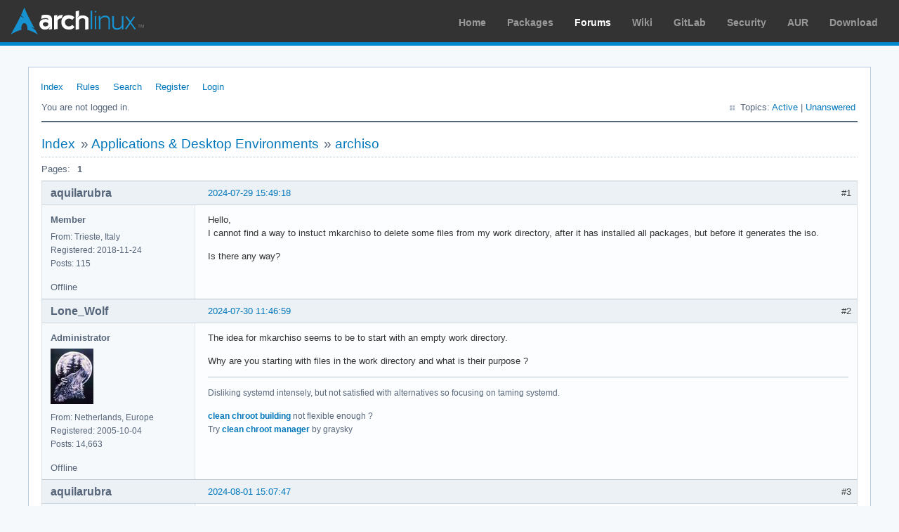

--- FILE ---
content_type: text/html; charset=utf-8
request_url: https://bbs.archlinux.org/viewtopic.php?pid=2187552
body_size: 2590
content:
<!DOCTYPE html PUBLIC "-//W3C//DTD XHTML 1.0 Strict//EN" "http://www.w3.org/TR/xhtml1/DTD/xhtml1-strict.dtd">
<html xmlns="http://www.w3.org/1999/xhtml" xml:lang="en" lang="en" dir="ltr">
<head>
<meta http-equiv="Content-Type" content="text/html; charset=utf-8" />
<meta name="viewport" content="width=device-width, initial-scale=1, shrink-to-fit=no">
<title>archiso / Applications &amp; Desktop Environments / Arch Linux Forums</title>
<link rel="stylesheet" type="text/css" href="style/ArchLinux.css" />
<link rel="canonical" href="viewtopic.php?id=298153" title="Page 1" />
<link rel="alternate" type="application/atom+xml" href="extern.php?action=feed&amp;tid=298153&amp;type=atom" title="Atom topic feed" />
    <link rel="stylesheet" media="screen" href="style/ArchLinux/arch.css?v=5"/>
        <link rel="stylesheet" media="screen" href="style/ArchLinux/archnavbar.css?v=5"/>
    
<link rel="shortcut icon" href="style/ArchLinux/favicon.ico" />
</head>

<body>
<div id="archnavbar" class="anb-forum">
	<div id="archnavbarlogo"><h1><a href="http://archlinux.org/">Arch Linux</a></h1></div>
	<div id="archnavbarmenu">
		<ul id="archnavbarlist">
			<li id="anb-home"><a href="http://archlinux.org/">Home</a></li><li id="anb-packages"><a href="http://archlinux.org/packages/">Packages</a></li><li id="anb-forums" class="anb-selected"><a href="https://bbs.archlinux.org/">Forums</a></li><li id="anb-wiki"><a href="https://wiki.archlinux.org/">Wiki</a></li><li id="anb-gitlab"><a href="https://gitlab.archlinux.org/archlinux">GitLab</a></li><li id="anb-security"><a href="https://security.archlinux.org/">Security</a></li><li id="anb-aur"><a href="https://aur.archlinux.org/">AUR</a></li><li id="anb-download"><a href="http://archlinux.org/download/">Download</a></li>		</ul>
	</div>
</div>


<div id="punviewtopic" class="pun">
<div class="top-box"></div>
<div class="punwrap">

<div id="brdheader" class="block">
	<div class="box">
		<div id="brdmenu" class="inbox">
			<ul>
				<li id="navindex" class="isactive"><a href="index.php">Index</a></li>
				<li id="navrules"><a href="misc.php?action=rules">Rules</a></li>
				<li id="navsearch"><a href="search.php">Search</a></li>
				<li id="navregister"><a href="register.php">Register</a></li>
				<li id="navlogin"><a href="login.php">Login</a></li>
			</ul>
		</div>
		<div id="brdwelcome" class="inbox">
			<p class="conl">You are not logged in.</p>
			<ul class="conr">
				<li><span>Topics: <a href="search.php?action=show_recent" title="Find topics with recent posts.">Active</a> | <a href="search.php?action=show_unanswered" title="Find topics with no replies.">Unanswered</a></span></li>
			</ul>
			<div class="clearer"></div>
		</div>
	</div>
</div>



<div id="brdmain">
<div class="linkst">
	<div class="inbox crumbsplus">
		<ul class="crumbs">
			<li><a href="index.php">Index</a></li>
			<li><span>»&#160;</span><a href="viewforum.php?id=18">Applications &amp; Desktop Environments</a></li>
			<li><span>»&#160;</span><strong><a href="viewtopic.php?id=298153">archiso</a></strong></li>
		</ul>
		<div class="pagepost">
			<p class="pagelink conl"><span class="pages-label">Pages: </span><strong class="item1">1</strong></p>
		</div>
		<div class="clearer"></div>
	</div>
</div>

<div id="p2186955" class="blockpost rowodd firstpost blockpost1">
	<h2><span><span class="conr">#1</span> <a href="viewtopic.php?pid=2186955#p2186955">2024-07-29 15:49:18</a></span></h2>
	<div class="box">
		<div class="inbox">
			<div class="postbody">
				<div class="postleft">
					<dl>
						<dt><strong>aquilarubra</strong></dt>
						<dd class="usertitle"><strong>Member</strong></dd>
						<dd><span>From: Trieste, Italy</span></dd>
						<dd><span>Registered: 2018-11-24</span></dd>
						<dd><span>Posts: 115</span></dd>
					</dl>
				</div>
				<div class="postright">
					<h3>archiso</h3>
					<div class="postmsg">
						<p>Hello,<br />I cannot find a way to instuct mkarchiso to delete some files from my work directory, after it has installed all packages, but before it generates the iso.</p><p>Is there any way?</p>
					</div>
				</div>
			</div>
		</div>
		<div class="inbox">
			<div class="postfoot clearb">
				<div class="postfootleft"><p><span>Offline</span></p></div>
			</div>
		</div>
	</div>
</div>

<div id="p2187134" class="blockpost roweven">
	<h2><span><span class="conr">#2</span> <a href="viewtopic.php?pid=2187134#p2187134">2024-07-30 11:46:59</a></span></h2>
	<div class="box">
		<div class="inbox">
			<div class="postbody">
				<div class="postleft">
					<dl>
						<dt><strong>Lone_Wolf</strong></dt>
						<dd class="usertitle"><strong>Administrator</strong></dd>
						<dd class="postavatar"><img src="https://bbs.archlinux.org/img/avatars/4504.jpg?m=1572193439" width="61" height="79" alt="" /></dd>
						<dd><span>From: Netherlands, Europe</span></dd>
						<dd><span>Registered: 2005-10-04</span></dd>
						<dd><span>Posts: 14,663</span></dd>
					</dl>
				</div>
				<div class="postright">
					<h3>Re: archiso</h3>
					<div class="postmsg">
						<p>The idea for mkarchiso seems to be to start with an empty work directory.</p><p>Why are you starting with files in the work directory and what is their purpose ?</p>
					</div>
					<div class="postsignature postmsg"><hr /><p>Disliking systemd intensely, but not satisfied with alternatives so focusing on taming systemd.</p><p><a href="https://wiki.archlinux.org/title/DeveloperWiki:Building_in_a_clean_chroot" rel="nofollow">clean chroot building</a> not flexible enough ?<br /> Try <a href="https://github.com/graysky2/clean-chroot-manager" rel="nofollow">clean chroot manager</a> by graysky</p></div>
				</div>
			</div>
		</div>
		<div class="inbox">
			<div class="postfoot clearb">
				<div class="postfootleft"><p><span>Offline</span></p></div>
			</div>
		</div>
	</div>
</div>

<div id="p2187535" class="blockpost rowodd">
	<h2><span><span class="conr">#3</span> <a href="viewtopic.php?pid=2187535#p2187535">2024-08-01 15:07:47</a></span></h2>
	<div class="box">
		<div class="inbox">
			<div class="postbody">
				<div class="postleft">
					<dl>
						<dt><strong>aquilarubra</strong></dt>
						<dd class="usertitle"><strong>Member</strong></dd>
						<dd><span>From: Trieste, Italy</span></dd>
						<dd><span>Registered: 2018-11-24</span></dd>
						<dd><span>Posts: 115</span></dd>
					</dl>
				</div>
				<div class="postright">
					<h3>Re: archiso</h3>
					<div class="postmsg">
						<p>No, I&#039;m not starting with files in the work directory. After the work directory is populated, and before the iso is produced, I need to delete some files.</p>
					</div>
				</div>
			</div>
		</div>
		<div class="inbox">
			<div class="postfoot clearb">
				<div class="postfootleft"><p><span>Offline</span></p></div>
			</div>
		</div>
	</div>
</div>

<div id="p2187547" class="blockpost roweven">
	<h2><span><span class="conr">#4</span> <a href="viewtopic.php?pid=2187547#p2187547">2024-08-01 15:26:31</a></span></h2>
	<div class="box">
		<div class="inbox">
			<div class="postbody">
				<div class="postleft">
					<dl>
						<dt><strong>Lone_Wolf</strong></dt>
						<dd class="usertitle"><strong>Administrator</strong></dd>
						<dd class="postavatar"><img src="https://bbs.archlinux.org/img/avatars/4504.jpg?m=1572193439" width="61" height="79" alt="" /></dd>
						<dd><span>From: Netherlands, Europe</span></dd>
						<dd><span>Registered: 2005-10-04</span></dd>
						<dd><span>Posts: 14,663</span></dd>
					</dl>
				</div>
				<div class="postright">
					<h3>Re: archiso</h3>
					<div class="postmsg">
						<p>This is beginning to sound like an x-y problem.</p><p>Please explain what creates those files and why you want to delete them.</p>
					</div>
					<div class="postsignature postmsg"><hr /><p>Disliking systemd intensely, but not satisfied with alternatives so focusing on taming systemd.</p><p><a href="https://wiki.archlinux.org/title/DeveloperWiki:Building_in_a_clean_chroot" rel="nofollow">clean chroot building</a> not flexible enough ?<br /> Try <a href="https://github.com/graysky2/clean-chroot-manager" rel="nofollow">clean chroot manager</a> by graysky</p></div>
				</div>
			</div>
		</div>
		<div class="inbox">
			<div class="postfoot clearb">
				<div class="postfootleft"><p><span>Offline</span></p></div>
			</div>
		</div>
	</div>
</div>

<div id="p2187552" class="blockpost rowodd">
	<h2><span><span class="conr">#5</span> <a href="viewtopic.php?pid=2187552#p2187552">2024-08-01 15:33:35</a></span></h2>
	<div class="box">
		<div class="inbox">
			<div class="postbody">
				<div class="postleft">
					<dl>
						<dt><strong>aquilarubra</strong></dt>
						<dd class="usertitle"><strong>Member</strong></dd>
						<dd><span>From: Trieste, Italy</span></dd>
						<dd><span>Registered: 2018-11-24</span></dd>
						<dd><span>Posts: 115</span></dd>
					</dl>
				</div>
				<div class="postright">
					<h3>Re: archiso</h3>
					<div class="postmsg">
						<p>Ok. I use panther-launcher-git, which works on X11 but not on Wayland, because of a bad configuration file. To make it work, I have to delete one file.</p><p>I don&#039;t really want to create my own version of the package. I thought there could be a way in archiso, after you install the packages in the work dir, to do some &quot;rework&quot;.</p>
					</div>
				</div>
			</div>
		</div>
		<div class="inbox">
			<div class="postfoot clearb">
				<div class="postfootleft"><p><span>Offline</span></p></div>
			</div>
		</div>
	</div>
</div>

<div class="postlinksb">
	<div class="inbox crumbsplus">
		<div class="pagepost">
			<p class="pagelink conl"><span class="pages-label">Pages: </span><strong class="item1">1</strong></p>
		</div>
		<ul class="crumbs">
			<li><a href="index.php">Index</a></li>
			<li><span>»&#160;</span><a href="viewforum.php?id=18">Applications &amp; Desktop Environments</a></li>
			<li><span>»&#160;</span><strong><a href="viewtopic.php?id=298153">archiso</a></strong></li>
		</ul>
		<div class="clearer"></div>
	</div>
</div>
</div>

<div id="brdfooter" class="block">
	<h2><span>Board footer</span></h2>
	<div class="box">
		<div id="brdfooternav" class="inbox">
			<div class="conl">
				<form id="qjump" method="get" action="viewforum.php">
					<div><label><span>Jump to<br /></span>
					<select name="id" onchange="window.location=('viewforum.php?id='+this.options[this.selectedIndex].value)">
						<optgroup label="Technical Issues and Assistance">
							<option value="23">Newbie Corner</option>
							<option value="17">Installation</option>
							<option value="22">Kernel &amp; Hardware</option>
							<option value="18" selected="selected">Applications &amp; Desktop Environments</option>
							<option value="31">Laptop Issues</option>
							<option value="8">Networking, Server, and Protection</option>
							<option value="32">Multimedia and Games</option>
							<option value="51">Arch Linux Guided Installer</option>
							<option value="50">System Administration</option>
							<option value="35">Other Architectures</option>
						</optgroup>
						<optgroup label="Arch-centric">
							<option value="24">Announcements, Package &amp; Security Advisories</option>
							<option value="1">Arch Discussion</option>
							<option value="13">Forum &amp; Wiki discussion</option>
						</optgroup>
						<optgroup label="Pacman Upgrades, Packaging &amp; AUR">
							<option value="44">Pacman &amp; Package Upgrade Issues</option>
							<option value="49">[testing] Repo Forum</option>
							<option value="4">Creating &amp; Modifying Packages</option>
							<option value="38">AUR Issues, Discussion &amp; PKGBUILD Requests</option>
						</optgroup>
						<optgroup label="Contributions &amp; Discussion">
							<option value="20">GNU/Linux Discussion</option>
							<option value="27">Community Contributions</option>
							<option value="33">Programming &amp; Scripting</option>
							<option value="30">Other Languages</option>
							<option value="47">Artwork and Screenshots</option>
						</optgroup>
					</select></label>
					<input type="submit" value=" Go " accesskey="g" />
					</div>
				</form>
			</div>
			<div class="conr">
				<p id="feedlinks"><span class="atom"><a href="extern.php?action=feed&amp;tid=298153&amp;type=atom">Atom topic feed</a></span></p>
				<p id="poweredby">Powered by <a href="http://fluxbb.org/">FluxBB</a></p>
			</div>
			<div class="clearer"></div>
		</div>
	</div>
</div>



</div>
<div class="end-box"></div>
</div>

</body>
</html>
